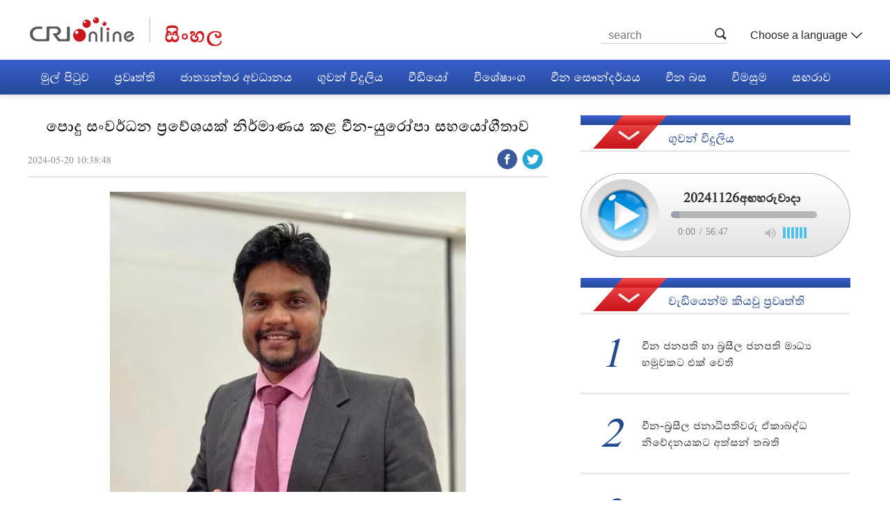

--- FILE ---
content_type: text/html
request_url: https://sinhalese.cri.cn/2024/05/20/ARTIkivUbkV3WvQoymgt21Pn240520.shtml
body_size: 10516
content:
 <!DOCTYPE html>
<html>
<head>
<meta charset="UTF-8">
<meta name="viewport" content="width=device-width,initial-scale=1.0, minimum-scale=1.0,maximum-scale=1.0,user-scalable=no">
<meta name="filetype" content="1">
<meta name="publishedtype" content="1">
<meta name="pagetype" content="1">
<meta name="format-detection" content="telephone=no">
<meta name="renderer" content="webkit|ie-comp|ie-stand">
<meta http-equiv="X-UA-Compatible" content="IE=edge,chrome=1">
<meta http-equiv="Pragma" content="no-cache">
<meta http-equiv="Cache-Control" content="no-cache">
<meta name="author" content="蒋宗颖">
<meta name="source" content="">
<title>
පොදු සංවර්ධන ප්‍රවේශයක් නිර්මාණය කළ චීන-යුරෝපා සහයෝගීතාව
</title>
<meta name="catalogs" content="PAGE3G1RfXvB0q9CXrKBTJM9220114">
<meta name="contentid" content="ARTIkivUbkV3WvQoymgt21Pn240520">
<meta name=keywords content="">
<meta name="spm-id" content="C58705617792">
<meta name=description content="">
<link type="text/css" rel="stylesheet" href="//rcrires.cri.cn/photoAlbum/cri/templet/common/DEPA1643362959557814/public.css">
<link type="text/css" rel="stylesheet" href="//rcrires.cri.cn/photoAlbum/cri/templet/common/DEPA1644287113699532/bottom.css">
<script type="text/javascript" src="//rcrires.cri.cn/library/script/jquery-1.7.2.min.js"></script>
<script src="//rcrires.cri.cn/photoAlbum/cri/templet/common/DEPA1644287113699532/jquery.qrcode.min.js" type="text/javascript" charset="utf-8"></script>
<script language="JavaScript">
                    var url_domainname = location.href;
                    var num_1 = url_domainname.split("//")[1];
                    var domainame_ = num_1.split("/")[0];
                    var type_ = num_1.split(".")[0];
                    var commentTitle = "පොදු සංවර්ධන ප්‍රවේශයක් නිර්මාණය කළ චීන-යුරෝපා සහයෝගීතාව"; //评论标题
                    /* 评论对象ID 20位以内的字符串 每个被评论对象不同20120420------ */
                    var itemid1 = "ARTIkivUbkV3WvQoymgt21Pn240520"; //正文页id，赋值给留言评论模块的参数之一
                    var commentUrl = "https://sinhalese.cri.cn/2024/05/20/ARTIkivUbkV3WvQoymgt21Pn240520.shtml";
                    var column_id = "TOPC1642060687889559";
                    var sub_column_id = "PAGE3G1RfXvB0q9CXrKBTJM9220114";
                    var domainname = domainame_;
                    var sobey_video_flag = '';
                    var type = type_;
                    var pindao_1 = "CHAL1642058705617792";
                    var dateNum = (new Date()).toLocaleDateString() + " " + (new Date()).toLocaleTimeString();
                    var times_str = dateNum.replace(/年/g, '-').replace(/月/g, '-').replace(/日/g, '-').replace(/:/g, '-');
                    var new_str = times_str.replace(/ /g, '-');
                    var arr = new_str.split("-");
                    var datum = new Date(Date.UTC(arr[0], arr[1] - 1, arr[2] - 2, arr[3] - 8, arr[4], arr[5]));
                    var timeint = datum.getTime() / 1000;
                    var html;
                    var sorts_dianji = sub_column_id + ',' + column_id + ',' + itemid1.substring(0, 4); /*点击量sorts值*/
                    var searchkeywords = "";
                    var commentbreif = "";
                    var commentimg3 = "";
                    var commentimg2 = "";
                    var commentimg1 = "https://p3crires.cri.cn/photoworkspace/cri/2024/05/20/2024052010382986911.jpg";
                    var commentimg0 = "";
                    var commentimg = commentimg3;
                    if (commentimg3 == "") {
                        commentimg = commentimg2;
                    }
                    if (commentimg2 == "") {
                        commentimg = commentimg1;
                    }
                    if (commentimg1 == "") {
                        commentimg = commentimg0;
                    }
                    if (commentimg.split("//")[0] == '' || commentimg.split("//")[0] == 'http:') {
                        commentimg = "https://" + commentimg.split("//")[1];
                    }
                    var hdprop = "";
                </script>
<script>
                if(window.innerWidth<=1024){
                    autoRem();
                }
                function autoRem(){
                    var view_width = document.getElementsByTagName('html')[0].getBoundingClientRect().width;
                    var _html = document.getElementsByTagName('html')[0];
                    view_width>1242?_html.style.fontSize = 1242 / 16 + 'px':_html.style.fontSize = view_width / 16 + 'px';
                }
                autoRem();
                window.onresize = function(){
                    autoRem();
                }
          </script>
</head>
<body data-spm="P3G1RfXvB0q9">
<script>
    with(document)with(body)with(insertBefore(createElement("script"),firstChild))setAttribute("exparams","v_id=&aplus&",id="tb-beacon-aplus",src=(location>"https"?"//js":"//js")+".data.cctv.com/__aplus_plugin_cctv.js,aplus_plugin_aplus_u.js")
    </script>
<div class="page_wrap">
<div class="ELMTFyaoBKzHDLjkQLWPxBAN220129" data-spm="EFyaoBKzHDLj">
<div class="header">
<div class="column_wrapper">
<div class="logo">
<a href="http://www.cri.cn/" class="crl_logo"></a>
<a href="/" class="my_logo">नेपाली</a>
</div>
<div class="header-menu">
<div class="nav-search nav-btn">
<h2 class="tran_1 nav-btn-h2"></h2>
<div class="nav-btn-eff">
<div class="nav-search-box nav-btn-box">
<form action="//www.google.com/search" method="get" target="_blank">
<label>
<input type="text" placeholder="search" name="q" />
<input type="hidden" name="ie" value="UTF-8" />
<input type="hidden" name="sitesearch" value="sinhalese.cri.cn" />
<input class="search" name="vs" value="sinhalese.cri.cn" type="hidden" />
</label>
</form>
</div>
</div>
</div>
<div class="languageSelect">
<label> Choose a language
<select onchange="if(this.value!='')window.location=this.value" class="language">
<option />Choose a language
<option value="http://www.cri.cn/index.html?lang=zh-CN" />Chinese Simplified
<option value="http://big5.cri.cn/" />Chinese Traditional
<option value="http://albanian.cri.cn" />Albanian
<option value="http://arabic.cri.cn" />Arabic
<option value="http://belarusian.cri.cn/" />Belarusian
<option value="http://bengali.cri.cn" />Bengali
<option value="http://bulgarian.cri.cn" />Bulgarian
<option value="http://cambodian.cri.cn" />Cambodian
<option value="http://croatian.cri.cn" />Croatian
<option value="http://czech.cri.cn" />Czech
<option value="http://english.cri.cn" />English
<option value="http://esperanto.cri.cn" />Esperanto
<option value="http://filipino.cri.cn" />Filipino
<option value="http://french.cri.cn" />French
<option value="http://german.cri.cn" />German
<option value="http://greek.cri.cn/" />Greek
<option value="http://hausa.cri.cn" />Hausa
<option value="http://hebrew.cri.cn/" />Hebrew
<option value="http://hindi.cri.cn" />Hindi
<option value="http://hungarian.cri.cn" />Hungarian
<option value="http://indonesian.cri.cn" />Indonesian
<option value="http://italian.cri.cn" />Italian
<option value="http://japanese.cri.cn" />Japanese
<option value="http://korean.cri.cn" />Korean
<option value="http://laos.cri.cn" />Laos
<option value="http://malay.cri.cn" />Malay
<option value="http://mongol.cri.cn" />Mongol
<option value="http://myanmar.cri.cn" />Myanmar
<option value="http://nepal.cri.cn" />Nepal
<option value="http://persian.cri.cn" />Persian
<option value="http://polish.cri.cn" />Polish
<option value="http://portuguese.cri.cn" />Portuguese
<option value="http://pushtu.cri.cn" />Pushtu
<option value="http://romanian.cri.cn" />Romanian
<option value="http://russian.cri.cn" />Russian
<option value="http://serbian.cri.cn" />Serbian
<option value="http://sinhalese.cri.cn" />Sinhalese
<option value="http://espanol.cri.cn" />Spanish
<option value="http://swahili.cri.cn" />Swahili
<option value="http://tamil.cri.cn" />Tamil
<option value="http://thai.cri.cn" />Thai
<option value="http://turkish.cri.cn/" />Turkish
<option value="http://ukrainian.cri.cn" />Ukrainian
<option value="http://urdu.cri.cn" />Urdu
<option value="http://vietnamese.cri.cn" />Vietnamese
</select>
</label>
</div>
<div class="clear"></div>
</div>
<div class="clear"></div>
</div>
</div>
<script>
        $(".nav-search").delegate(".nav-btn-h2","click",function(){
            var val = $(this).siblings().find("input[type=text]").val()
            $(this).siblings().find("form").submit()
        });
    </script>
<div class="nav">
<div class="column_wrapper">
<div class="nav-list">
<div class="nav_a_hover tran_1"></div>
<ul>
<li style="width:0;"><a class="nav_a"></a></li>
<li><a etitle="1" href="//sinhalese.cri.cn/index.shtml" target="_blank">මුල් පිටුව</a></li>
<li><a etitle="2" href="//sinhalese.cri.cn/news/index.shtml" target="_blank">ප්‍රවෘත්ති</a></li>
<li><a etitle="3" href="//sinhalese.cri.cn/International_Review/index.shtml" target="_blank">ජාත්‍යන්තර අවධානය</a></li>
<li><a etitle="4" href="//sinhalese.cri.cn/radio/index.shtml" target="_blank">ගුවන් විදුලිය</a></li>
<li><a etitle="5" href="//sinhalese.cri.cn/video/index.shtml" target="_blank">වීඩියෝ</a></li>
<li><a etitle="6" href="//sinhalese.cri.cn/special/index.shtml" target="_blank">විශේෂාංග</a></li>
<li><a etitle="7" href="//sinhalese.cri.cn/scenery/index.shtml" target="_blank">චීන සෞන්දර්යය</a></li>
<li><a etitle="8" href="//sinhalese.cri.cn/learnchinese/index.shtml" target="_blank">චීන බස</a></li>
<li><a etitle="9" href="//sinhalese.cri.cn/chinainmyeyes/list/index.shtml" target="_blank">විමසුම</a></li>
<li><a etitle="10" href="//sinhalese.cri.cn/magazine/index.shtml" target="_blank">සඟරාව</a></li>
<div class="clear"></div>
</ul>
</div>
</div>
</div>
</div>
<div class="index-wrap">
<div class="vspace" style="height: 30px;"></div>
<div class="column_wrapper">
<div class="col_w747">
<div class="sinhalese_ind12">
<div class="content">
<div class="list-title" id="atitle">පොදු සංවර්ධන ප්‍රවේශයක් නිර්මාණය කළ චීන-යුරෝපා සහයෝගීතාව</div>
<div class="list-brief">
<span id="apublishtime" class="apublishtime span-first">2024-05-20 10:38:48</span>
<div class="details-shaer">
<span class="details-shaer-name">Share with:</span>
<div class="bdsharebuttonbox bdshare-button-style0-24"><a href="#" class="bds_fbook" data-fx="fb-btn" data-cmd="fbook" title="Facebook"></a><a href="#" class="bds_twi" data-fx="tw-btn" data-cmd="twi" title="Twitter"></a></div>
<div class="clear"></div>
</div>
</div>
<div id="abody" class="abody" pageData=''>
<p><p style="text-align: center;" class="photo_img_20190808"><img src="https://p5crires.cri.cn/photoworkspace/cri/contentimg/2024/05/20/2024052010382070233.png" alt=""/></p><p>වර්තමාන ගෝලීය ආර්ථික, දේශපාලන සහ සමාජීය පරිසරය වඩාත් තීරණාත්මක වී ඇත. විවිධ කලාපවල මතුව ඇති යුධමය තත්ත්වයන් ද ඒ සඳහා ප්‍රබල හේතුවක් වී තිබේ. මෙවැනි සන්දර්භයක ලොව සියලුම රටවල් අන්‍යෝන්‍ය සහයෝගයෙන් සාමුහිකව කටයුතු කිරීම ඉතා වැදගත් ය. විශේෂයෙන්ම ආසියානු කලාපය නියෝජනය රටවලට මෙහි දී සුවිශේෂ කාර්යභාරයක් පවතී. එහිදී චීනය සමස්ත ආසියාව වෙනුවෙන් ලොව සියලුම කලාප සමඟ වඩා උසස් සහයෝගීතාවක් වර්ධනය කර ගනිමින් සිටින බව ශ්‍රී ලංකා රජරට විශ්වවිද්‍යාලයේ මානව ශාස්ත්‍ර අධ්‍යයනාංශයේ ජ්‍යෙෂ්ඨ&nbsp;කථිකාචාර්ය ආචාර්ය&nbsp;නෙලංග ජයසිංහ මහතා පවසයි.</p><p>පසුගිය දා චීන ජනාධිපති ෂී ජින් පිං මහතා යුරෝපයේ රටවල් කිහිපයක සිදු කළ සංචාරය ගෝලීය අවධානයට ලක් විය. වර්තමාන ගෝලීය වටපිටාව තුළ චීනය සහ ප්‍රංශය වැනි ප්‍රබල රටවල් සංවාද සහ සහයෝගීතා තුළින් පොදු අරමුණක කටයුතු කිරීම ඉතා වැදගත් වනු ඇත. ඉතාමත් වේගයෙන් ආර්ථිකය සහ වෙළඳාම තාක්ෂණික පරිවර්තනයකට යොමු වෙමින් තිබෙන අතර එහි දී පවතින අවස්ථාවන් හඳුනාගෙන අවදානම් අවම කර ගැනීමට රටවල් අතර ඒකාබද්ධ වැඩපිළිවෙළක් අවශ්‍යව ඇත. චීන-ප්‍රංශ ජනාධිපතිවරුන් ද මේ සම්බන්ධයෙන් සාකච්ඡා කර තිබුණි. නැනෝ තාක්ෂණය සහ වේගයෙන් දියුණු වන කෘත්‍රිම බුද්ධිය වැනි අංශ ආර්ථිකයට උචිත ලෙස කළමණාකරණය කර ගැනීම පිළිබඳ එහිදී දෙපාර්ශ්වය අවධානය යොමු කළ බව හෙතෙම සඳහන් කරයි. එලෙස රටවල් නැඟී එන තාක්ෂණික සාධක කෙරෙහි වි‍ශ්ලේෂණාත්මකව අවධානය යොමු කිරීම වඩා සාධනීය පියවරකි.</p><p>යම් රටක ඇති වන අර්බුදකාරී තත්ත්වයන් වක්‍රාකාරයෙන් හෝ අන් සියලු රටවලට ද බලපෑමක් වනු ඇත. එය වර්තමාන ගෝලීයකරණ ක්‍රියාවලියේ ස්වභාවයයි. එහෙයින් ලෝකයේ සියලු රටවලට පොදු වගකීමක් පවතින අතර, චීනය ඒ වෙනුවෙන් පොදු වැඩපිළිවෙළක් නිර්මාණය කිරීමට උත්සාහ ගන්නා බව මෙම යුරෝපා සංචාරය තුළින් ද පිළිඹිබු වේ. චීන-යුරෝපා ආර්ථික සහයෝගීතාව එහි එක් අවස්ථාවක් බව ද ආචාර්ය නෙලංග ජයසිංහ මහතා කියාසිටී. මේ ආකාරයෙන් ලොව ශක්තිමත් රටවල් පොදු සංවර්ධන ප්‍රවේශයක කටයුතු කිරීම අනාගත ගෝලීය අවදානම් මඟහරවා ගැනීමට ඉතා වැදගත් වන බව ආචාර්ය නෙලංග ජයසිංහ මහතා වැඩිදුරටත් ප්‍රකාශ කරයි.</p></p>
</div>
</div>
</div>
</div>
<div class="col_w388" style="float: right;">
<div class="ELMThl1D9UJAFHtCgYwDUqnX220208" data-spm="Ehl1D9UJAFHt">
<div class="md_sinhalese box-audio-1 box-audio-1-1">
<div class="md_hdc"><b></b></div>
<div class="md_hd">
<span class="mh_title">
ගුවන් විදුලිය
</span>
</div>
<div class="md_bd">
<div id="SUBD1644290260310491">
<script type="text/javascript" src="//rcrires.cri.cn/library/script/jquery-1.7.2.min.js"></script>
<script type="text/javascript" src="//rcrires.cri.cn/player/common/h5/js/createSmartPlayer1.0.0.js"></script>
<link rel="stylesheet" type="text/css" href="//rcrires.cri.cn/player/common/h5/css/video-js7.4.1.css" rel="stylesheet">
<link rel="stylesheet" type="text/css" href="//rcrires.cri.cn/player/common/h5/css/cri.complayer.css" rel="stylesheet">
<div class="ELMTGgnTvAMVskG658W5TDq7220208" data-spm="EGgnTvAMVskG">
<div class="sinhalese_con04_diceng_audio  box-audio-1 box-audio-1-1">
<div class="audio-name">
<a href="//sinhalese.cri.cn/radio/index.shtml" target="_blank">ගුවන් විදුලිය</a>
</div>
<div class="list-audio">
<div class="audio-data-list" data-guid="d153e635537348c8bdc8f147e1336956">
<span>20241126අඟහරුවාදා</span>
</div>
<div class="sin_audio myPlayer " id="audio-player-sinha"></div>
<div class="sin_audio myPlayer " id="audio-player-sinha-mobile"></div>
</div>
</div>
</div>
<script>
    //分pc和移动创建 pc端创建播放器宽高是600 400，移动端宽度是走屏幕的宽度，高度根据4:3计算出来
    //判断是否是移动端
    function isMobile(){
        if (/AppleWebKit.*mobile/i.test(navigator.userAgent) || /Android/i.test(navigator.userAgent) || (/MIDP|SymbianOS|NOKIA|SAMSUNG|LG|NEC|TCL|Alcatel|BIRD|DBTEL|Dopod|PHILIPS|HAIER|LENOVO|MOT-|Nokia|SonyEricsson|SIE-|Amoi|ZTE/.test(navigator.userAgent))) {
            return true;
        } else {
            return false;
        }
    }

    var _player_width_s = 1200;
    var _player_height_s = 121;
    var guid_s;
	guid_s = $(".audio-data-list").data("guid");
    var playOption_s={
        id: "audio-player-sinha",
        width: _player_width_s,
        height: _player_height_s,
        vType: "audio",
        isDirectUrl: false,
        swappedId:guid_s?guid_s:'c3f8656dfd834e40b6987966922539e4',
        isLive: false,
        videoType: '',//视频格式
        buriedCodeTitle: 'CRI-VIDEO点播播放器单独页动画',//埋码必填 设置埋码标题
        channelId:'',//直播频道ID 预留字段
        isCntvdata: true,//是否开启大数据埋码
        rateDisplay:!0,//是否显示倍速
        isAutoPlay:false,
        isVod4k:false,//是否是4k点播播放器，true是4k播放器，false是普通播放器。默认false
        endedFunction: function () {
            //播放完毕，调用外部函数;
           
        },
        
    }
    var audioPlayer_s;
    createPlayer_s();
    function createPlayer_s(){
        if (isMobile()) {
			playOption_s.id = "audio-player-sinha-mobile";
            //如果是移动端 就走移动端的宽度; 因移动端和pc端的宽高比相同，比例按照pc端传入的宽高比计算。
            var width = (window.innerWidth > 0) ? window.innerWidth : screen.width;
            playOption_s.width = width;
            playOption_s.height = 50;
            playOption_s.audioSetting = {
                audio_background: "#ebeae9",
                audio_play_btn_default:"width:32px;height:32px;background:none;content: '\\f101';",
                audio_play_btn_highlight:"width:32px;height:32px;background:none;content: '\\f101';",
                audio_pause_btn_default:"width:32px;height:32px;background:none;content: '\\f103';",
                audio_pause_btn_highlight:"width:32px;height:32px;background:none;content: '\\f103';",
				audio_title_display: false,
                audio_title_color:"#000",
                audio_time_color: "#000",
                audio_download_btn_display:false,
                audio_process_display:true,
                audio_process_border_radius:"10px",
                audio_process_background_color: "rgba(182, 182, 182, 1.0)",
                audio_process_advanced_color: "rgba(182, 182, 182, 0.1)",
                audio_process_highlight_color: "rgb(9, 3, 3)",
                audio_process_position: "bottom",
                audio_volume_display: true,
            
            }
            audioPlayer_s = new CreateSmartPlayer(playOption_s);
            //播放器横竖屏切换 默认横竖屏时执行，按照屏幕全尺寸横竖切换。如果播放器尺寸不沾满横屏，则需要传值。
            //传宽度距离屏幕边缘的距离 em单位。
            if(audioPlayer_s){
                audioPlayer_s.judgeOrientation('0.5em');
            }
            
        } else {
            
            playOption_s.audioSetting = {
                audio_background: "#fff",
                audio_play_btn_default:"width:50px;height:50px;background-image: url(//p2crires.cri.cn/photoAlbum/cri/templet/common/DEPA1643362959557814/audio-icon-2_03.png);background-position: 0 0;background-size: auto;",
                audio_play_btn_highlight:"width:50px;height:50px;background-image: url(//p2crires.cri.cn/photoAlbum/cri/templet/common/DEPA1643362959557814/audio-icon-2_03.png);background-position: 0 0;background-size: auto;",
                audio_pause_btn_default:"width:50px;height:50px;background-image: url(//p2crires.cri.cn/photoAlbum/cri/templet/common/DEPA1643362959557814/audio-icon-3_03.png);background-position: 0 0;background-size: auto;",
                audio_pause_btn_highlight:"width:50px;height:50px;background-image: url(//p2crires.cri.cn/photoAlbum/cri/templet/common/DEPA1643362959557814/audio-icon-3_03.png);background-position: 0 0;background-size: auto;",
				audio_title_display: false,
				audio_title_color:"#000",
                audio_time_color: "#888",
                audio_download_btn_display:false,
                audio_process_display:true,
                audio_process_border_radius:"10px",
                audio_process_background_color: "rgba(182, 182, 182, 1.0)",
                audio_process_advanced_color: "rgba(182, 182, 182, 0.1)",
                audio_process_highlight_color: "rgb(9, 3, 3)",
                audio_process_position: "bottom",
                audio_volume_display: "block",
        
            }
                        
            audioPlayer_s = new CreateSmartPlayer(playOption_s);
        }
    }
</script>
</div>
<div class="clear"></div>
</div>
</div>
</div><div class="ELMTGqU6wuq9Y9ZsERAZeJi6220208" data-spm="EGqU6wuq9Y9Z">
<div class="md_sinhalese ">
<div class="md_hdc"><b></b></div>
<div class="md_hd">
<span class="mh_title">
වැඩියෙන්ම කියවූ ප්‍රවෘත්ති
</span>
</div>
<div class="md_bd">
<div id="SUBD1644290519745604">
<div class="ELMTV6BcbkZLfcyQAk35rLdP220208" data-spm="EV6BcbkZLfcy">
<div class="ty_pic_txt sinhalese_con11">
<ul class="pic_txt_list">
</ul>
</div>
</div>
<script type="text/javascript">
	$(function(){
		var $elem = $('.sinhalese_con11 ul.pic_txt_list');
		if ( $elem.length < 1 ) {
			return false;
		}
		
		var _html = '';
		var url = '//rcrires.cri.cn/common/rank/sinhalese.jsonp';
		$.ajax({
		  type:"get",
		  url:url,
		  dataType:"jsonp",
		  jsonpCallback: 'sinhalese',
		  success:function(data){
				for (var i = 0; i < 5; i++){
					_html+= '<li><a href="'+ data.list[i].url +'" target="_blank">';
					_html+= '<div class="list-num">'+ (i+1) +'</div>';
					_html+= '<div class="list-text"><div class="list-title">';
					_html+= '<span>'+ data.list[i].title +'</span>';
					_html+= '</div></div><div class="clear"></div></a></li>';
				}
				//console.log("212321"+_html)
				$elem.html(_html);
			}
		});
	})
</script>
</div>
<div class="clear"></div>
</div>
</div>
</div>
</div>
<div class="clear"></div>
</div>
<div class="vspace" style="height: 60px;"></div>
</div>
<div class="clear"></div>
<div class="ELMTQ0C82DEbCPMS8rFn19CY220130" data-spm="EQ0C82DEbCPM">
<div class="footer2">
<div class="title">
<img src="//p2crires.cri.cn/photoAlbum/cri/templet/common/DEPA1643362959557814/line01.png" alt="" />
<span>සබැඳුම</span>
<img src="//p2crires.cri.cn/photoAlbum/cri/templet/common/DEPA1643362959557814/line01.png" alt="" />
</div>
<div class="links">
<div class="first-link"><a href="http://lk.china-embassy.org/eng/" target="_blank">lk.china-embassy</a></div>
<div class="tag-link"><a href="http://www.slbc.lk/" target="_blank">slbc.lk</a></div>
<div class="tag-link"><a href="http://www.rupavahini.lk/" target="_blank">rupavahini.lk</a></div>
<div class="tag-link"><a href="http://www.xinhuanet.com/english/china/index.htm" target="_blank">xinhua</a></div>
<div class="last-link"><a href="http://www.chinadaily.com.cn/" target="_blank">china daily</a></div>
</div>
<div class="title mobile_none">
<img src="//p2crires.cri.cn/photoAlbum/cri/templet/common/DEPA1643362959557814/line02.png" alt="" />
<span><a href="//sinhalese.cri.cn/aboutus/index.shtml" target="_blank">අපි ගැන</a></span>
<img src="//p2crires.cri.cn/photoAlbum/cri/templet/common/DEPA1643362959557814/line02.png" alt="" />
</div>
<div class="copyright">
<p>© China Radio International.CRI. All Rights Reserved.</p>
<p>16A Shijingshan Road, Beijing, China. 100040</p>
</div>
</div>
</div>
</div>
<script src="//rcrires.cri.cn/photoAlbum/cri/templet/common/DEPA1644287113699532/index_20228866.js" type="text/javascript" charset="utf-8"></script>
<script src="//rcrires.cri.cn/photoAlbum/cri/templet/common/DEPA1644287113699532/sinhalese_shareToSnsCommon1.1.js" type="text/javascript" charset="utf-8"></script>
</body>
</html>

--- FILE ---
content_type: text/html
request_url: https://rcrires.cri.cn/common/rank/sinhalese.jsonp?callback=sinhalese&_=1763945270743
body_size: 1351
content:
sinhalese({"list":[{"channel_id":"僧伽罗语","title":"චීන ජනපති හා බ්‍රසීල ජනපති මාධ්‍ය හමුවකට එක් වෙති","url":"https://sinhalese.cri.cn/2024/11/21/ARTIPMkYt6gmGmOYEESdg9uc241121.shtml","article_id":"ARTIPMkYt6gmGmOYEESdg9uc241121","dt":1732550400000,"uv":15,"pv":26,"brief":"","image":"https://p1crires.cri.cn/photoworkspace/cri/2024/11/21/2024112108292471653.jpg"},{"channel_id":"僧伽罗语","title":"චීන-බ්‍රසීල ජනාධිපතිවරු ඒකාබද්ධ නිවේදනයකට අත්සන් තබති","url":"https://sinhalese.cri.cn/2024/11/21/ARTIMBvMB5nFACiQVaeB3RCi241121.shtml","article_id":"ARTIMBvMB5nFACiQVaeB3RCi241121","dt":1732550400000,"uv":15,"pv":27,"brief":"","image":"https://p3crires.cri.cn/photoworkspace/cri/2024/11/21/2024112108490466992.jpg"},{"channel_id":"僧伽罗语","title":"චීන ජනපති බ්‍රසීලයේ නිල සංචාරය අරඹයි","url":"https://sinhalese.cri.cn/2024/11/20/ARTIiKrdgUnHr8uO7GqW3sLz241120.shtml","article_id":"ARTIiKrdgUnHr8uO7GqW3sLz241120","dt":1732550400000,"uv":12,"pv":15,"brief":"","image":"https://p1crires.cri.cn/photoworkspace/cri/2024/11/20/2024112006215211888.png"},{"channel_id":"僧伽罗语","title":"19වැනි ජී-20 නායක සමුළුවේ සමාප්ති උත්සවයට චීන ජනපති එක්වෙයි","url":"https://sinhalese.cri.cn/2024/11/20/ARTIgNl4vImZEHfqhpNoyk0H241120.shtml","article_id":"ARTIgNl4vImZEHfqhpNoyk0H241120","dt":1732550400000,"uv":12,"pv":13,"brief":"","image":"https://p5crires.cri.cn/photoworkspace/cri/2024/11/20/2024112000104281991.jpg"},{"channel_id":"僧伽罗语","title":"“ෂී ජින් පිං මහතා ප්‍රිය කරන සම්භාව්‍ය උධෘත” නමැති වැඩසටහනේ තුන්වැනි මාලාව බ්‍රසීලයේ ප්‍රධාන මාධ්‍යයන්හි විකාශය වෙයි","url":"https://sinhalese.cri.cn/2024/11/21/ARTIYtxK5pjYVTSBtuXY0GAH241121.shtml","article_id":"ARTIYtxK5pjYVTSBtuXY0GAH241121","dt":1732550400000,"uv":11,"pv":15,"brief":"","image":"https://p4crires.cri.cn/photoworkspace/cri/2024/11/21/2024112107365885934.jpg"},{"channel_id":"僧伽罗语","title":"2024 ලෝක අන්තර්ජාල සම්මේලනයේ Wuzhen සමුළුව ඇරඹේ","url":"https://sinhalese.cri.cn/2024/11/20/ARTI4rb6mlnmrexmJOGhIeYF241120.shtml","article_id":"ARTI4rb6mlnmrexmJOGhIeYF241120","dt":1732550400000,"uv":11,"pv":13,"brief":"","image":"https://p4crires.cri.cn/photoworkspace/cri/2024/11/20/2024112017114012278.png"},{"channel_id":"僧伽罗语","title":"එපෙක් නායක සමුළුවේදී චීන ජනාධිපතිවරයා ඉදිරිපත් කළ සාමුහික සංවර්ධන මෙහෙයුම කලාපීය සංවර්ධනය‍‍ට නව අපේක්ෂාවක්","url":"https://sinhalese.cri.cn/2024/11/18/ARTIYtPJRg8yV7jwdMetbSPK241118.shtml","article_id":"ARTIYtPJRg8yV7jwdMetbSPK241118","dt":1732550400000,"uv":11,"pv":11,"brief":"","image":"https://p3crires.cri.cn/photoworkspace/cri/2024/11/18/2024111816060456434.jpg"},{"channel_id":"僧伽罗语","title":"චීන-බ්‍රසීල සබඳතාවන්හි ස්වර්ණමය ඇරඹුමක් සටහන් කළ චීන ජනපතිගේ බ්‍රසීල සංචාරය","url":"https://sinhalese.cri.cn/2024/11/21/ARTIydJtW2VyEboxLgYbEr5Y241121.shtml","article_id":"ARTIydJtW2VyEboxLgYbEr5Y241121","dt":1732550400000,"uv":11,"pv":12,"brief":"","image":"https://p2crires.cri.cn/photoworkspace/cri/2024/11/21/2024112122563528605.jpg"},{"channel_id":"僧伽罗语","title":"චීන-බ්‍රසීල සංවර්ධන වැඩපිළිවෙළ එකිනෙකාට සම්බන්ධ කිරීම ඓතිහාසික අවස්ථාවක් බව චීන ජනපති පවසයි","url":"https://sinhalese.cri.cn/2024/11/20/ARTIOGuwcv0U1K4lKWrInwIv241120.shtml","article_id":"ARTIOGuwcv0U1K4lKWrInwIv241120","dt":1732550400000,"uv":11,"pv":26,"brief":"","image":"https://p1crires.cri.cn/photoworkspace/cri/2024/11/21/2024112108322738541.jpg"},{"channel_id":"僧伽罗语","title":"චීනය හා බ්‍රසීලය අතර ද්විපාර්ශ්වික ගිවිසුම් අත්සන් කෙරේ","url":"https://sinhalese.cri.cn/2024/11/20/ARTIYEriHzNliz4ed0KXFSum241120.shtml","article_id":"ARTIYEriHzNliz4ed0KXFSum241120","dt":1732550400000,"uv":10,"pv":13,"brief":"","image":"https://p5crires.cri.cn/photoworkspace/cri/2024/11/20/2024112023423299461.jpg"}]})

--- FILE ---
content_type: text/css
request_url: https://rcrires.cri.cn/photoAlbum/cri/templet/common/DEPA1643362959557814/public.css
body_size: 3859
content:
@font-face {
  font-family: 'IskoolaPota';
  src: url(//sinhalese.cri.cn/css/font/IskoolaPota.eot); /* IE9 Compat Modes */
  src: url(//sinhalese.cri.cn/css/font/IskoolaPota.eot?#iefix) format('embedded-opentype'), /* IE6-IE8 */
    url(//sinhalese.cri.cn/css/font/IskoolaPota.woff) format('woff'), /* Modern Browsers */
    url(//sinhalese.cri.cn/css/font/IskoolaPota.ttf) format('truetype'), /* Safari, Android, iOS */
    url(//sinhalese.cri.cn/css/font/IskoolaPota.svg) format('svg'); /* Legacy iOS  */
	font-weight: normal;
  font-style: normal;
}
@font-face {
  font-family: 'trebuchet-ms';
  src: url(//sinhalese.cri.cn/css/font/trebuchet-ms.eot); /* IE9 Compat Modes */
  src: url(//sinhalese.cri.cn/css/font/trebuchet-ms.eot?#iefix) format('embedded-opentype'), /* IE6-IE8 */
    url(//sinhalese.cri.cn/css/font/trebuchet-ms.woff) format('woff'), /* Modern Browsers */
    url(//sinhalese.cri.cn/css/font/trebuchet-ms.ttf) format('truetype'), /* Safari, Android, iOS */
    url(//sinhalese.cri.cn/css/font/trebuchet-ms.svg) format('svg'); /* Legacy iOS */  
	font-weight: normal;
  font-style: normal;
}

*{-webkit-text-size-adjust: none;text-size-adjust: none;}  
html, body, ul, li, ol, dl, dd, dt, p, h1, h2, h3, h4, h5, h6, form, fieldset, legend, img,div { margin:0; padding:0; }
html {-ms-text-size-adjust:100%;-webkit-text-size-adjust:100%;}
/* body {color:#000;font-family: Kalimati, Mangal, Arial, sans-serif;} */
body {font:14px/1.8em 'IskoolaPota', arial,sans-serif;  color:#000;}
table { border-collapse:collapse; }
ul,ol{ list-style:none; }
fieldset, img { border:0 none; }
address, caption, cite, code, dfn, th, var,em,strong,i { font-style:normal;}
input {padding:0;margin:0;border:0 none;}
textarea {resize:none;overflow:auto; }
select, input { vertical-align:middle; }
select, input, textarea { font-size:12px; margin:0; }
input::-moz-focus-inner { border:none; padding:0; }
button, input, optgroup, select, textarea {color:inherit;font:inherit;}
input[type="text"], input[type="password"], textarea { outline-style:none; -webkit-appearance:none;/*clearmoren*/ }
a { color:#333; text-decoration:none; outline:none; }
a:hover{ text-decoration:underline;}
a, a:link, a:visited, a:hover, a:active {
    text-decoration: none;
}
.aImg, .aImg img {
    display: block;
    position: relative;
    width: 100%;
    height: 100%;
}
.image img {
    transition: all 1s ease 0s;
    -ms-transition: all 1s ease 0s;
    -moz-transition: all 1s ease 0s;
    -webkit-transition: all 1s ease 0s;
    -o-transition: all 1s ease 0s;
}
.image img:hover {
    transform: rotate(0deg) scale(1.05,1.05);
    -ms-transform: rotate(0deg) scale(1.05,1.05);
    -moz-transform: rotate(0deg) scale(1.05,1.05);
    -webkit-transform: rotate(0deg) scale(1.05,1.05);
    -o-transform: rotate(0deg) scale(1.05,1.05);
}
.clearfix:after{display:block;clear:both;content:"";visibility:hidden;height:0}
.clearfix{zoom:1}
.clear{clear: both;}



.column_wrapper{width:1200px;margin:0 auto;}
.col_w747{width:747px;float:left;}
.col_w736{width:736px;float:left;}
.col_w620{width:620px;float:left;}
.col_w580{width:580px;float:left;}
.col_w560{width:560px;float:right;}
.col_w460{width:460px;float:right;}
.col_w388{width:388px;float:left;margin-right: 17px;}
.col_w388.last{margin-right: 0;}

.header{height: 86px;background-color: #fff;font-family: "Arial";}
.header .logo {width: 280px; margin-top: 25px; display: block; height: 42px; background: url(//p2crires.cri.cn/photoAlbum/cri/templet/common/DEPA1643362959557814/logo_03.png) no-repeat; text-indent: -9999em; float: left; }
.header .logo a{display:block; height: 100%;float:left;	}
.header .logo a.crl_logo{ width: 154px; }
.header .logo a.my_logo{ width:95px; margin-left: 30px;}
.header .header-menu { padding-top: 40px; float: right; }
.header .header-menu .languageSelect {float:left; color: #252525; font-size: 16px; background: #fff none repeat scroll 0 0; cursor: pointer; height: 22px; line-height: 22px; position: relative; text-align: left; width: 165px; margin-left: 30px; }
.header .header-menu .languageSelect label { display: block; width: 165px;background: url(//p2crires.cri.cn/photoAlbum/cri/templet/common/DEPA1643362959557814/icon-1_06.png) no-repeat center right;}
.header .header-menu .languageSelect select { position: absolute; top: 0; left: 0; height: 22px; line-height: 22px; display: block; border: none; width: 165px; opacity: 0; filter: alpha(opacity=0); }
.header .header-menu .nav-btn {float:left; position: relative; width: 180px; height: 22px; border-bottom: 1px solid #cccccc; }
.header .header-menu .nav-btn h2{ width: 17px; height: 18px; background: url(//p2crires.cri.cn/photoAlbum/cri/templet/common/DEPA1643362959557814/icon-3_03.png) no-repeat; float: right; opacity: 1; filter: alpha(opacity=100); cursor: pointer; }
.header .header-menu .nav-btn .nav-btn-eff { width: 160px; height: 20px; line-height: 20px; overflow: hidden; }
.header .header-menu .nav-btn .nav-btn-eff .nav-search-box { width: 160px; }
.header .header-menu .nav-btn label { background: #fff; display: block; padding: 0 10px; }
.header .header-menu .nav-btn input { background: none; border: none; font-size: 16px; color: #999999; }

.tran_1 {
    transition: all 0.3s ease 0s;
    -ms-transition: all 0.3s ease 0s;   
    -moz-transition: all 0.3s ease 0s;
    -webkit-transition: all 0.3s ease 0s;
    -o-transition: all 0.3s ease 0s;
}
#nav{position:relative;z-index: 20;}
.nav{font-size: 20px;color: #ffffff;height: 50px;line-height:50px;background: url(//p2crires.cri.cn/photoAlbum/cri/templet/common/DEPA1643362959557814/bg-1_07.jpg) repeat-x;box-shadow:0 3px 6px 0 rgba(218, 218, 218, 0.8);}
.nav-list,.nav-list ul{position: relative;}
.nav-list li{float:left;padding:0 18px;}
.nav-list li a{display:block;color:#fff;text-decoration:none;
    transition: all 0.3s ease 0s;
    -ms-transition: all 0.3s ease 0s;   
    -moz-transition: all 0.3s ease 0s;
    -webkit-transition: all 0.3s ease 0s;
    -o-transition: all 0.3s ease 0s;}
.nav-list li.nav_a{background-color:#c71a25;color:#fff;}
.nav_a_hover{position: absolute;top:0;background-color:transparent;border-bottom:3px solid #c71a25;color:#fff;height:47px;}


.md_sinhalese.ftc_absolute{position: relative;}
.md_sinhalese .md_hd{height: 50px;font-size: 20px;color: #fff;border-bottom: 3px solid #ebebeb;position: relative;background: url(//p2crires.cri.cn/photoAlbum/cri/templet/common/DEPA1643362959557814/bg-2_04.jpg) repeat-x top left;}
.md_sinhalese.bg_02 .md_hd:before{margin-left: 46px;width: 221px;background: url(//p2crires.cri.cn/photoAlbum/cri/templet/common/DEPA1643362959557814/icon-3-2_03_03.png) no-repeat;}
.md_sinhalese.sin_tit_bg .md_hd{background-color: #ebebeb;}
.md_sinhalese .md_hd:before{content:'';display:inline-block;float: left;width: 126px;height: 48px;background: url(//p2crires.cri.cn/photoAlbum/cri/templet/common/DEPA1643362959557814/icon-3_03_t.png) repeat;}
.md_sinhalese .md_hd .mh_title{float:left;color: #23498f;padding-top: 20px;}
.md_sinhalese.bg_02 .md_hd .mh_title{color: #23498f;display: inline-block;position: relative;top:-8px;left:-220px;z-index: 2;font-size:20px;color: #fff;width: 221px;text-align: center;}
.md_sinhalese.pTB20 .md_bd{padding: 20px 0;}
.md_sinhalese.pT20 .md_bd{padding-top: 20px;}
.md_sinhalese.pc_pT20 .md_bd{padding-top: 20px;}
.md_sinhalese .md_ftc{float: right;font-size: 16px;}
.md_sinhalese .md_ftc a:hover{color: #23498F;}

.md_sinhalese.mobile_hd_block .md_hd{display: none;}
.md_sinhalese.mobile_ftc_block .md_ftc{display: none;}

.md_sinhalese.sub_scenery .md_hd{background:none;border-bottom:none;height: 150px;line-height: 150px;font-size: 48px;text-align: center;color: #294f9f;}
.md_sinhalese.sub_scenery .md_hd:before{display: none;}
.md_sinhalese.sub_scenery .md_hd .mh_title{padding: 0;float: none;}


.m_loadMore{display: none;}

.page-nav {float: left;font-size: 0;line-height: 0;text-align: center;width: 100%;padding: 75px 0 120px;}
.page-nav ul li {display: inline-block;*display: inline;font-size: 12px;line-height: 14px;margin: 0 6px 0px;border-radius:2px;}
.page-nav a {border: 1px solid #3157b1;display: inline-block;padding: 3px 7px;text-decoration: none;color: #3157b1;border-radius: 3px;}
.page-nav a:hover {background: #3157b1 none repeat scroll 0 0;border-color: #3157b1;color: #fff;text-decoration: none;}
.page-nav .current a {background: #3157b1 none repeat scroll 0 0;border-color: #000;color: #fff;font-weight: bold;}
.page-nav .total b {color: #900;letter-spacing: 1px;margin: 0 3px;}
.page-nav .total_Page,.page-nav .jump_Page {display: none;}


.footer {height: 639px;background: url(//p2crires.cri.cn/photoAlbum/cri/templet/common/DEPA1643362959557814/bg-3.jpg) no-repeat top center #2747b1;background-size: cover;}
.footer .title-2 {text-align: center;}
.footer .title-2 a {display: inline-block;font-size: 36px;color: #fff;position: relative;height: 50px;line-height: 50px;}
.footer .title-2 .title-icon-1,.footer .title-2 .title-icon-2 {background: #496cde;width: 137px;height: 2px;position: absolute;top:50%;margin-top: -1px;}
.footer .title-2 .title-icon-1 {left:-167px;}
.footer .title-2 .title-icon-2 {right:-167px;}
.footer-l {width: 600px;float: left;}
.footer-l ul {padding-top: 30px;}
.footer-l li {width: 283px;margin: 0 auto;height: 39px;line-height: 39px;background: url(//p2crires.cri.cn/photoAlbum/cri/templet/common/DEPA1643362959557814/bg-3_24.png) no-repeat;text-align: center;font-size: 16px;margin-bottom: 30px;}
.footer-l li a {color: #fff;}
.footer-r {width: 600px;float: right;}
.footer-r ul {padding-top: 15px;}
.footer-r li {background: url(//p2crires.cri.cn/photoAlbum/cri/templet/common/DEPA1643362959557814/bg-4_24.png) no-repeat top center;height: 355px;}
.footer-copy {padding-top: 30px;}
.footer-copy p {line-height: 22px;color: #fff;text-align: center;font-size: 16px;}

.footer2{height: 290px;padding:50px 0;background:url("//p2crires.cri.cn/photoAlbum/cri/templet/common/DEPA1643362959557814/bg.png") no-repeat top center #2747b1;background-size: cover;}
.footer2 .title{font-size:36px;color:#fff;justify-content: center;align-items: center;text-align: center;}
.footer2 .title span{margin:0 28px;}
.footer2 .title img{display: inline-block;width: 137px;height: 2px; }
.footer2 .links{justify-content: center;align-items: center;margin: 30px 0;text-align: center;}
.footer2 .links div{display: inline-block;color:#fff;font-size: 18px;height: 38px;line-height:38px;text-align: center;}
.footer2 .links .first-link{ display: inline-block;width: 238px;background: url("//p2crires.cri.cn/photoAlbum/cri/templet/common/DEPA1643362959557814/shape01.png");}
.footer2 .tag-link{display: inline-block;width: 200px;background: url("//p2crires.cri.cn/photoAlbum/cri/templet/common/DEPA1643362959557814/shape02.png");}
.footer2 .links .last-link{width: 238px;background: url("//p2crires.cri.cn/photoAlbum/cri/templet/common/DEPA1643362959557814/shape03.png");}
.footer2 .copyright{width: 450px;height: 50px;line-height: 28px;color:#fff;font-size: 16px;margin: 0 auto;margin-top: 40px;}
.footer2 .copyright p{margin: 0;padding: 0;text-align: center;}
.footer2 .links a {color: #fff;}
.footer2 .title a {color: #fff;}

.float-menu {position: fixed;top:155px;left:50%;margin-left: 610px;z-index: 30;}
.float-menu li {width: 39px;height: 39px;margin-bottom: 7px;}
.float-menu li a {position: relative;display: block;width: 100%;height: 100%;cursor: pointer;}
.float-menu .shaer-facebook {background: url(//p2crires.cri.cn/photoAlbum/cri/templet/common/DEPA1643362959557814/logo-facebook.png) no-repeat;}
.float-menu .btn-backtop {background: url(//p2crires.cri.cn/photoAlbum/cri/templet/common/DEPA1643362959557814/back-top_03.png) no-repeat;display: none;}


@media screen and (max-width:1024px) {
	body{font-family: "微软雅黑","Microsoft YaHei","Microsoft YaHei UI",Arial,SimSun,sans-serif;line-height: 1;}
	.column_wrapper{width:100%;margin:0 auto;}
	.col_w747{width:100%;float:left;}
	.col_w736{width:100%;float:left;}
	.col_w620{width:100%;float:left;}
	.col_w580{width:100%;float:left;}
	.col_w560{width:100%;float:left;}
	.col_w460{width:100%;float:left;}
	.col_w388{width:100%;float:left;margin-right: 0;}
	.vspace{display: none;}
	.mobile_none{display: none;}
	
	
	.header{width: 100%;height: 2.176rem;}
	.header .logo{width: 7.57rem;height: 1.13rem;margin-top: .6rem;background-size: 100% 100%;}
	.header .logo a{display:block;height: 1.13rem;}
	.header .logo a.crl_logo{width: 4.8rem;}
	.header .logo a.my_logo{width: 2rem;}
	.header .header-menu{display: none;}

	.nav{width: 16rem;font-size: .6rem;color: #fff;height: 1.34rem;line-height: 1.34rem;background-size: auto 100%;}
	.nav-list{overflow-x: auto;overflow-y: hidden;}
	
	
	.col_w620 .md_sinhalese.sin_tit_bg .md_hd{background-color: #fff;}
	.md_sinhalese .md_hd{height: 1.44rem;font-size: .7rem;}
	.md_sinhalese .md_hd:before{width: 4.02rem;height: 1.42rem;background-size: 100% 100%;}
	.md_sinhalese.sub_scenery .md_hd{height: 2rem;line-height: 2rem;font-size: .8rem;text-align: center;color: #294f9f;}
	.md_sinhalese.mobile_hd_block .md_hd{display: block;}
	.md_sinhalese .md_hd .mh_title{padding-top: .7rem;}
	.md_sinhalese.bg_02 .md_hd .mh_title{position: relative;left:0;top:0;width:4rem;padding-top:.4rem;margin-left:1.4rem;font-size: .6rem;}
	.md_sinhalese.bg_02 .md_hd:before{position:absolute;left:1rem;top:0;width: 5rem;height: 1.42rem;margin-left: 0;background-size: 100% 100%;}
    .md_sinhalese.pTB20 .md_bd{padding: 0;}
    .md_sinhalese.pT20 .md_bd{padding-top: .5rem;}
	.md_sinhalese.pc_pT20 .md_bd{padding-top: 0;}
    .md_sinhalese .md_ftc{font-size: .5rem;text-align: right;line-height: 1rem;height: 1.6rem;}
	.md_sinhalese .md_ftc a{margin-right: .3rem;}
	.md_sinhalese.mobile_ftc_block .md_ftc{display: block;}
	/* .md_sinhalese.sub_scenery .md_hd:before{display: none;} */
	/* .md_sinhalese.sub_scenery .md_hd .mh_title{padding: 0;float: none;} */
	
	
	.page-nav{display: none;}
	.m_loadMore {display:block;text-align: center;margin-top: .5rem;}
	.m_loadMore a {font-size: .6rem;}
	
	
	.footer,.footer2{width: 16rem;height: auto;padding: 0;margin-top:30px;}
	.footer-l{width: 100%;padding-top: .5rem;background: url(//p2crires.cri.cn/photoAlbum/cri/templet/common/DEPA1643362959557814/bg-3.jpg) no-repeat -6rem 0 #2747b1;background-size: 400% 130%;}
	.footer-r{width: 100%;background: url(//p2crires.cri.cn/photoAlbum/cri/templet/common/DEPA1643362959557814/bg-3.jpg) no-repeat top center #2747b1;background-size: cover;}
	.footer .title-2 a{display: inline-block;font-size: .7rem;color: #fff;position: relative;height: 1.23rem;line-height: 1.23rem;}
	.footer .title-2 .title-icon-1,.footer .title-2 .title-icon-2 {background: #496cde;width: 3.2rem;height: 2px;position: absolute;top:50%;margin-top: -1px;}
	.footer .title-2 .title-icon-1 {left:-3.98rem;}
	.footer .title-2 .title-icon-2 {right:-3.98rem;}
	.footer-l {padding-top: .5rem;}
	.footer-l ul {padding-top: .5rem;padding-bottom: .1rem;}
	.footer-l li {width: 5.97rem;margin: 0 auto;height:.93rem;line-height: .93rem;background: url(//p2crires.cri.cn/photoAlbum/cri/templet/common/DEPA1643362959557814/bg-3_24.png) no-repeat;background-size: 100% 100%;text-align: center;font-size: .4rem;margin-bottom: .5rem;}
	.footer-l li a {color: #fff;}
	.footer-r ul {padding-top: .3rem;}
	.footer-r li {background: url(//p2crires.cri.cn/photoAlbum/cri/templet/common/DEPA1643362959557814/bg-4_24.png) no-repeat top center;background-size: auto 90%;height: 9.6rem;}
	.footer-copy {padding: .5rem 0;background: url(//p2crires.cri.cn/photoAlbum/cri/templet/common/DEPA1643362959557814/bg-3.jpg) no-repeat bottom center #2747b1;background-size: 300% 400%;}
	.footer-copy p {line-height: .6rem;color: #fff;text-align: center;font-size: .4rem;}
	
	.footer2{background: url(//p2crires.cri.cn/photoAlbum/cri/templet/common/DEPA1643362959557814/bg-3.jpg) no-repeat -6rem 0 #2747b1;background-size: 400% 130%;}
	.footer2 .title{padding-top: .5rem;text-align: center;}
	.footer2 .title img{width: 3.2rem;height: 2px;background: #496cde;}
	.footer2 .title span{display: inline-block;margin: 0 .2rem;font-size: .7rem;color: #fff;height: 1.23rem;line-height: 1.23rem;}
	.footer2 .links{width:100%;display: flex;flex-flow: column;margin:0;padding-top: .5rem;padding-bottom: .1rem;}
	.footer2 .links .first-link{width: 5.97rem;height: .93rem;line-height: .93rem;background: url(//p2crires.cri.cn/photoAlbum/cri/templet/common/DEPA1643362959557814/bg-3_24.png) no-repeat;background-size: 100% 100%;}
	.footer2 .links div{width: 5.97rem;margin: 0 auto;height: .93rem;line-height: .93rem;background: url(//p2crires.cri.cn/photoAlbum/cri/templet/common/DEPA1643362959557814/bg-3_24.png) no-repeat;background-size:100% 100%;font-size: .4rem;margin-bottom: .5rem;}
	.footer2 .links .last-link{width: 5.97rem;height: .93rem;line-height: .93rem;background: url(//p2crires.cri.cn/photoAlbum/cri/templet/common/DEPA1643362959557814/bg-3_24.png) no-repeat;background-size: 100% 100%;}
	.footer2 .copyright{width: auto;height: auto;margin-top:0;line-height: none;padding: .5rem 0;background: url(//p2crires.cri.cn/photoAlbum/cri/templet/common/DEPA1643362959557814/bg-3.jpg) no-repeat bottom center #2747b1;background-size: 300% 400%;}
	.footer2 .copyright p{line-height: .6rem;color: #fff;text-align: center;font-size: .4rem;}

	.float-menu{display: none;}

}

--- FILE ---
content_type: text/css
request_url: https://rcrires.cri.cn/photoAlbum/cri/templet/common/DEPA1644287113699532/bottom.css
body_size: 2921
content:
.sinhalese_ind12 .list-title {font-size: 26px;line-height: 30px;padding: 0px 0 22px;text-align: center;}
.sinhalese_ind12 .list-brief {margin-bottom: 20px;color: #888;padding-bottom: 10px;position: relative;border-bottom: 3px #ebebeb solid;}
.sinhalese_ind12 .list-brief span {padding: 0 15px;border-left: 1px #dedede solid;}
.sinhalese_ind12 .list-brief span.span-first {padding-left: 0;border-left:0;}
.sinhalese_ind12 .list-brief span.span-last {padding-right: 0;}
.sinhalese_ind12 .list-brief a {float:left;margin:6px 6px 6px 0;color: #888;border-radius: 50% 50%;width: 30px;height: 30px;padding: 0;}
.sinhalese_ind12 .abody {font-size: 20px;line-height: 2em;margin-bottom: 0px;text-align: justify;}
.sinhalese_ind12 .abody p {margin: 20px 0;}
.sinhalese_ind12 .abody p:last-child {margin-bottom: 0;}
.sinhalese_ind12 .abody img,.sinhalese_ind12 .abody video,.sinhalese_ind12 .abody audio {vertical-align: top;}
.sinhalese_ind12 .abody img {display: block;margin: 0 auto;max-width: 747px;}
.sinhalese_ind12 .abody .audio-box .vjs-audio-title .audio-title{display:inline-block;height:100%;overflow:hidden}
.sinhalese_ind12 .abody video {max-width: 100%;height: auto !important;background: #000;}
.lt9 .sinhalese_ind12 .abody object {background: #000;}
.sinhalese_ind12 .play-pic {position: relative;/*margin:0 40px;*/text-align: center;display: block;}
.sinhalese_ind12 .play-pic .play-box {display: none;}
.sinhalese_ind12 .play-pic .arrow { position: absolute; top: 50%; left: 5px; width: 30px; height: 48px; margin-top: -24px; background: url(//p2crires.cri.cn/photoAlbum/cri/templet/common/DEPA1643362959557814/arrow-2.png) 0 0 no-repeat; text-indent: -999px; white-space: nowrap; overflow: hidden; cursor: pointer; text-align: left;display: block;}
.ie6 .sinhalese_ind12 .play-pic .arrow {display: none;}
.sinhalese_ind12 .play-pic .prev {left: 10px;}
.sinhalese_ind12 .play-pic .prev:hover { /*background-position: left bottom;*/ opacity:0.6;filter:alpha(opacity=60);}
.sinhalese_ind12 .play-pic .next { left: auto; right:5px;right: 10px; background-position: right top; }
.sinhalese_ind12 .play-pic .next:hover { /*background-position: right bottom;*/ opacity:0.6;filter:alpha(opacity=60);}
.sinhalese_ind12 .list-label {display: none;line-height: 24px;padding-top: 40px;}
.sinhalese_ind12 .list-label span {color: #888;font-size: 14px;}
.sinhalese_ind12 .list-label a {color: #4ea9ef;font-size: 14px;border: 1px #4ea9ef solid;border-radius: 3px;padding: 4px 8px;margin-right: 10px;}
.sinhalese_ind12 .list-label a:hover {color: #fff;background-color: #4ea9ef;}
.page-nav {float: left;font-size: 0;line-height: 0;margin-top: 30px;text-align: center;width: 100%;}
.page-nav ul li {display: inline-block;*display: inline;font-size: 12px;line-height: 14px;margin: 0 6px 0px;border-radius:2px;}
.page-nav a {border: 1px solid #3157b1;display: inline-block;padding: 3px 7px;text-decoration: none;color: #3157b1;}
.page-nav a:hover {background: #3157b1 none repeat scroll 0 0;border-color: #3157b1;color: #fff;text-decoration: none;}
.page-nav .current a {background: #3157b1 none repeat scroll 0 0;border-color: #3157b1;color: #fff;font-weight: bold;}
.page-nav .total b {color: #900;letter-spacing: 1px;margin: 0 3px;}
.page-nav .total_Page,.page-nav .jump_Page {display: none;}

.details-shaer {line-height:36px;font-size:14px;color:#999999;height: 36px;position: absolute;top:-10px;right:0;}
.details-shaer span {border: none !important;float: left;}
.details-shaer .details-shaer-name {display: none;}
.details-shaer .bdsharebuttonbox {float: left;}
.details-shaer .bdsharebuttonbox .bds_fbook {background: url(//p2crires.cri.cn/photoAlbum/cri/templet/common/DEPA1643362959557814/shaer-1_03.png) no-repeat;}
.details-shaer .bdsharebuttonbox .bds_twi {background: url(//p2crires.cri.cn/photoAlbum/cri/templet/common/DEPA1643362959557814/shaer-2_03.png) no-repeat;}
.play-box,.arrow {display: none;}
.detail video {max-width: 100%;height: auto;}


/* PC audio start */
.sinhalese_con04_diceng_audio.box-audio-1{position: relative;padding: 30px 0;}
.sinhalese_con04_diceng_audio div.audio-name {display: none;}
.sinhalese_con04_diceng_audio .audio-data-list{
	width: 200px;height: 30px;line-height: 30px;z-index: 2;position: absolute;top: 28%;left: 34%;color: #333333;text-align: center;font-size: 20px;font-weight: bold; white-space: nowrap;text-overflow: ellipsis;overflow: hidden;word-break: break-all;
	/* display: none; */
}
.sinhalese_con04 #audio-player-sinha-mobile.sin_audio{display: none;}
.sinhalese_con04 #audio-player-sinha.sin_audio{display: block;}

.sinhalese_con04_diceng_audio #audio-player-sinha{width: 388px;height: 121px;}
.sinhalese_con04_diceng_audio #audio-player-sinha .vjs-control-bar {height: 100%!important;background-image: url(//p2crires.cri.cn/photoAlbum/cri/templet/common/DEPA1643362959557814/bg-audio-2_03.png)!important;background-repeat: no-repeat;}
.sinhalese_con04_diceng_audio #audio-player-sinha .vjs-control-bar .vjs-play-control{width: 50px;margin-left: 35px;cursor: default}
.sinhalese_con04_diceng_audio #audio-player-sinha .vjs-control-bar .vjs-play-control .vjs-icon-placeholder:hover{cursor: pointer;}
.sinhalese_con04_diceng_audio #audio-player-sinha .vjs-control-bar .vjs-play-control .vjs-icon-placeholder::before{left: 1px;}
.sinhalese_con04_diceng_audio #audio-player-sinha .vjs-control-bar .vjs-audio-title{display: none;line-height: 36px!important;width: 205px;position: absolute;left: 128px;top:15px;text-align: center;height: auto;font-size: 14px;white-space: nowrap;text-overflow: ellipsis;overflow: hidden;word-break: break-all;}
.sinhalese_con04_diceng_audio #audio-player-sinha .vjs-control-bar .vjs-volume-panel{display: block;height: 28px;right: 45px;width: 70px;top: 72px;}
.sinhalese_con04_diceng_audio #audio-player-sinha .vjs-control-bar .vjs-volume-panel .vjs-mute-control{height: 28px;width: 20px;float: left;}
.sinhalese_con04_diceng_audio #audio-player-sinha .vjs-control-bar .vjs-volume-panel .vjs-mute-control .vjs-icon-placeholder::before{color: #bbb;width: 20px;height: 28px;line-height: 28px;}

.sinhalese_con04_diceng_audio #audio-player-sinha .vjs-control-bar .vjs-volume-panel .vjs-volume-control{opacity: 1;margin-left: 0;width: 36px;height: 16px;top: 6px;left: 8px;}
.sinhalese_con04_diceng_audio #audio-player-sinha .vjs-control-bar .vjs-volume-panel .vjs-volume-control .vjs-volume-bar{width:34px;height: 16px;margin: 0;background: url(//p2crires.cri.cn/photoAlbum/cri/templet/common/DEPA1643362959557814/audio-icon-4_06.png) no-repeat left top #bebebe;}
.sinhalese_con04_diceng_audio #audio-player-sinha .vjs-control-bar .vjs-volume-panel .vjs-volume-control .vjs-volume-bar .vjs-volume-level{height: 16px;background: url(//p2crires.cri.cn/photoAlbum/cri/templet/common/DEPA1643362959557814/audio-icon-4_06.png) no-repeat left top #55c0e7;/* background: #55c0e7; */}
.sinhalese_con04_diceng_audio #audio-player-sinha .vjs-control-bar .vjs-volume-panel .vjs-volume-control .vjs-volume-bar .vjs-volume-level::before{content: '';}
.sinhalese_con04_diceng_audio #audio-player-sinha .vjs-control-bar .vjs-volume-panel .vjs-volume-control .vjs-volume-bar #pvalue{display: none;}

.sinhalese_con04_diceng_audio #audio-player-sinha .vjs-control-bar .vjs-time-control{height:20px;line-height:20px;margin-top:75px;min-width: 15px;font-size: 14px;font-family: "Times New Roman", Times, serif;}
.sinhalese_con04_diceng_audio #audio-player-sinha .vjs-control-bar .vjs-time-control.vjs-current-time{margin-left: 55px;}
.sinhalese_con04_diceng_audio #audio-player-sinha .vjs-control-bar .vjs-progress-control{width: 210px;left: 130px;height:10px;top: 55px!important;}
.sinhalese_con04_diceng_audio #audio-player-sinha .vjs-control-bar .vjs-progress-control .vjs-progress-holder{height: 100%;max-height: 10px;}
.sinhalese_con04_diceng_audio #audio-player-sinha .vjs-control-bar .vjs-progress-control .vjs-progress-holder .vjs-slider-bar{background: url(//p2crires.cri.cn/photoAlbum/cri/templet/common/DEPA1643362959557814/audio-icon-4_09.jpg);}
/* PC audio end */


.sinhalese_con11.ty_pic_txt .pic_txt_list li {}
.sinhalese_con11.ty_pic_txt .pic_txt_list li a {display: block;border-bottom: 3px #ebebeb solid;padding: 20px 0;}
.sinhalese_con11.ty_pic_txt .pic_txt_list .list-num {width: 88px;text-align: center;float: left;height: 72px;line-height: 72px;font-size: 60px;color: #23498f;font-style: italic;}
.sinhalese_con11.ty_pic_txt .pic_txt_list .list-text {height: 72px;overflow: hidden;width: 290px;float: right;padding-right: 10px;}
.sinhalese_con11.ty_pic_txt .pic_txt_list .list-title {line-height: 24px;height: 72px;display: table;font-size: 18px;}
.sinhalese_con11.ty_pic_txt .pic_txt_list .list-title span {display: table-cell;vertical-align: middle;}
.sinhalese_con11.ty_pic_txt .pic_txt_list li a:hover {background: #ebebeb;}
.sinhalese_con11.ty_pic_txt .pic_txt_list li a:hover .list-num {color: #c71a25;}


@media screen and (max-width:1024px) {
	
	/* mobile audio start */
	.sinhalese_con04_diceng_audio.box-audio-1{/*position: static;*/padding: 0;}
	.sinhalese_con04_diceng_audio div.audio-name {display:block;color:#333;width:100%;position:static;background:none;font-size: .6rem;height: 2.16rem;line-height: 2.21rem;text-align: center;}
	.sinhalese_con04_diceng_audio div.audio-name a{display: none;}
	.sinhalese_con04_diceng_audio .audio-data-list{
		width: 90%;height: 1.2rem;line-height: 1.2rem;z-index: 2;position: absolute;top: 20%;left: 5%;color: #333333;text-align: center;font-size: .6rem;font-weight: bold; white-space: nowrap;text-overflow: ellipsis;overflow: hidden;word-break: break-all;
		/* display: none; */
	}
	.sinhalese_con04_diceng_audio .list-audio {text-align: center;margin-bottom: 1.2rem;}
	
	.sinhalese_con04_diceng_audio #audio-player-sinha.sin_audio{display: none;}
	.sinhalese_con04_diceng_audio #audio-player-sinha-mobile.sin_audio{display: block;}
	#audio-player-sinha-mobile.sin_audio{border-radius: 50px;display:block;width: 90%!important;margin:0 auto;height: 50px!important;}
	#audio-player-sinha-mobile.sin_audio .video-audio{height:100%!important;border-radius: 1rem;font-size: .4rem;}
	#audio-player-sinha-mobile.sin_audio .vjs-control-bar{border-radius: 1rem;height: 100%!important;}
	#audio-player-sinha-mobile .vjs-control-bar .vjs-play-control{margin-left: .2rem;margin-right: .3rem;}
	#audio-player-sinha-mobile .vjs-control-bar .vjs-play-control .vjs-icon-placeholder::before{color: #333;line-height: 35px;}
	#audio-player-sinha-mobile .vjs-control-bar .vjs-audio-title{display: none;width: 100%!important;font-size: .6rem;text-align: center;color: #000; position: absolute;top: -1.8rem;white-space: nowrap;text-overflow: ellipsis;overflow: hidden;word-break: break-all;}
	#audio-player-sinha-mobile .vjs-control-bar .vjs-volume-panel{width:1rem;right:1rem;display: block;height: 100%;margin-top: 0;text-align:center;}
	#audio-player-sinha-mobile .vjs-control-bar .vjs-volume-panel .vjs-mute-control{width:1rem;height: 50%;}
	#audio-player-sinha-mobile .vjs-control-bar .vjs-volume-panel .vjs-mute-control .vjs-icon-placeholder::before{color: #333;line-height: 45px;}
	#audio-player-sinha-mobile .vjs-control-bar .vjs-volume-panel .vjs-volume-control{display: none;} /* 音量进度条 */
	#audio-player-sinha-mobile.sin_audio .vjs-control-bar .vjs-time-control{line-height: 50px;min-width: 1em;}
	#audio-player-sinha-mobile .vjs-control-bar .vjs-progress-control{width: 35%!important;top:45%!important;left: 6rem!important;height:10%!important;}
	/* mobile audio end */
	
	
	.index_wrap{background: #fff;}
	
	.topInfo {text-align: center;}
	.img-tit {display: inline-block;font-size: .7rem;line-height: 1.5em;padding: .3rem 0;}
	.abody p {margin: .3rem 0;line-height: 1.5em;padding: 0 .3rem;}
	.abody p,.abody p span {font-size: .6rem;}
	.abody img,.abody video {width: 100%;height: auto;}
	.abody audio {width: 100%;}
	.ad-controls {display: inline-block;font-size: .7rem;line-height: 1.5em;padding: .3rem 0;}
	.ad-controls b {font-weight: normal;color: #ff6600;}
	
	.sinhalese_ind12{margin-top: .3rem;margin-bottom: 1.5rem;}
	.sinhalese_ind12 .list-title {font-size: .6rem;line-height: .8rem;padding: 0px 0 .3rem;text-align: center;}
	.sinhalese_ind12 .list-brief {margin:0 .3rem;color: #888;padding: .3rem 0;font-size: .5rem;position: relative;border-bottom: 3px #ebebeb solid;}
	.sinhalese_ind12 .list-brief span {padding: 0 .3rem;border-left: 1px #dedede solid;}
	.sinhalese_ind12 .list-brief span.span-first {padding-left: 0;border-left:0;}
	.sinhalese_ind12 .list-brief span.span-last {padding-right: 0;}
	.sinhalese_ind12 .list-brief a {width: .8rem;height: .8rem;margin: 0 .1rem;}
	.sinhalese_ind12 .abody {font-size: .6rem;line-height: 2em;margin: 0px .3rem;text-align: justify;}
	.sinhalese_ind12 .abody p {margin: .5rem 0;}
	.sinhalese_ind12 .abody p:last-child {margin-bottom: 0;}
	.sinhalese_ind12 .abody img,.sinhalese_ind12 .abody video,.sinhalese_ind12 .abody audio {vertical-align: top;}
	.sinhalese_ind12 .abody img {display: block;margin: 0 auto;}
	.sinhalese_ind12 .abody video {max-width: 100%;height: auto !important;background: #000;}
	.sinhalese_ind12 .list-label {display: none;line-height: 24px;padding-top: 40px;}
	.sinhalese_ind12 .list-label span {color: #888;font-size: .5rem;}
	.sinhalese_ind12 .list-label a {color: #4ea9ef;font-size: .5rem;border: 1px #4ea9ef solid;border-radius: 3px;padding: .1rem .2rem;margin-right: .2rem;}
	.sinhalese_ind12 .list-label a:hover {color: #fff;background-color: #4ea9ef;}

	.details-shaer {display: none; position: absolute;top:.2rem;right:0;}
	.details-shaer .bdsharebuttonbox .bds_fbook {background-size: 100% 100%;}
	.details-shaer .bdsharebuttonbox .bds_twi {background-size: 100% 100%;}

	.play-box,.arrow {display: none;}
	.detail video {max-width: 100%;height: auto;}
	
	
	.sinhalese_con11.ty_pic_txt{margin-bottom: 1rem;}
	.sinhalese_con11.ty_pic_txt .pic_txt_list li {}
	.sinhalese_con11.ty_pic_txt .pic_txt_list li a {display: block;border-bottom: 3px #ebebeb solid;padding: .3rem 0;}
	.sinhalese_con11.ty_pic_txt .pic_txt_list .list-num {width: 3rem;text-align: center;float: left;height: 3rem;line-height: 3rem;font-size: 2rem;color: #23498f;font-style: italic;}
	.sinhalese_con11.ty_pic_txt .pic_txt_list .list-text {overflow: hidden;width: 12.7rem;float: right;padding-right: .3rem;height: auto;}
	.sinhalese_con11.ty_pic_txt .pic_txt_list .list-title {line-height: .85rem;height: 3rem;display: table;font-size: .6rem;}
	.sinhalese_con11.ty_pic_txt .pic_txt_list .list-title span {display: table-cell;vertical-align: middle;}
	.sinhalese_con11.ty_pic_txt .pic_txt_list li a:hover {background: transparent;}
	.sinhalese_con11.ty_pic_txt .pic_txt_list li a:hover .list-num {color: #23498f;}
}

--- FILE ---
content_type: application/javascript
request_url: https://rcrires.cri.cn/photoAlbum/cri/templet/common/DEPA1644287113699532/index_20228866.js
body_size: 2624
content:
var ispc;
var tabFlag = true;
if(window.innerWidth <= 1025){
	ispc = false;
	h5Anima();
}else{
	ispc = true;
	pcAnima();
}

$(window).resize(function () {
	if(window.innerWidth <= 1025 && ispc){
		updateHref();
		ispc=false;
	}
	if(window.innerWidth > 1025 && !ispc){
		updateHref();
		ispc=true;
	}
	if(window.innerWidth <= 1025){
		h5Anima()
	}
});

function updateHref(){
	window.location.href=window.location.href;
}

function blive(){
	//导航宽度
	var liWidth = 0;
	$(".nav-list li").each(function(){
		liWidth = liWidth + $(this).outerWidth(true) +1
	})
	$(".nav-list ul").width(liWidth)
}

function h5Anima(){
	blive();
	setTimeout(changeSize,200);
}

function pcAnima(){
	// 解决发布预览时导航显示破版问题
	if (window.location.host == 'sinhalese.cri.cn') {
		$('.nav').css('font-size','20px')
		$('.md_sinhalese .md_hd').css('font-size','20px')
	} else {
		$('.nav').css('font-size','16px')
		$('.md_sinhalese .md_hd').css('font-size','18px')
	}

	var aWidth = $(".nav_a").outerWidth();
	var aLeft = $(".nav_a").position().left;
	$(".nav_a_hover").css({
	    "width":aWidth,
	    "left":aLeft
	});
	$(".nav-list li").mousemove(function(){
	    $(this).css("color","#fff");
	    $(".nav_a_hover").css({
	        "width":$(this).outerWidth(),
	        "left":$(this).position().left
	    });
	})
	$(".nav-list li").mouseout(function(){
	    $(this).not(".nav_a").css("color","#fff");
	    $(".nav_a_hover").css({
	        "width":aWidth,
	        "left":aLeft
	    });
	})
}

function bindEvent(A, C, B) {
	if (!document.addEventListener){
		A.attachEvent(C, B)
	} else {
		A.addEventListener(C, B, false)
	}
}

/* 工具方法：判断浏览器类型 */
var bXrowser={ 
	versions:function(){ 
		var u = navigator.userAgent, app = navigator.appVersion; 
		return {//移动终端浏览器版本信息 
		trident: u.indexOf('Trident') > -1, //IE内核 
		presto: u.indexOf('Presto') > -1, //opera内核 
		webKit: u.indexOf('AppleWebKit') > -1, //苹果、谷歌内核 
		gecko: u.indexOf('Gecko') > -1 && u.indexOf('KHTML') == -1, //火狐内核 
		mobile: !!u.match(/AppleWebKit.*Mobile.*/)||!!u.match(/AppleWebKit/), //是否为移动终端 
		ios: !!u.match(/\(i[^;]+;( U;)? CPU.+Mac OS X/), //ios终端 
		android: u.indexOf('Android') > -1 || u.indexOf('Linux') > -1, //android终端或者uc浏览器 
		iPhone: u.indexOf('iPhone') > -1 || u.indexOf('Mac') > -1, //是否为iPhone
		iPad: u.indexOf('iPad') > -1, //是否iPad 
		qqbXrowser: u.indexOf('MQQBXrowser')>-1,//手机QQ浏览器 
		webApp: u.indexOf('Safari') == -1, //是否web应该程序，没有头部与底部 
		UCBXrowser: u.indexOf('UCBXrowser') > -1
		}; 
	}()
	//,language:(navigator.bXrowserLanguage || navigator.language).toLowerCase()
}

//判断横竖屏的方法
function checkDirect(){
	var wechatInfo = navigator.userAgent.match(/MicroMessenger\/([\d\.]+)/i) ;
	if(window.navigator.userAgent.toLowerCase().match(/MicroMessenger/i) == 'micromessenger' && wechatInfo[1] > "6.5"){ //微信浏览器
		if ((window.orientation === 180 || window.orientation === 0)) {
			return "portrait";
		}
		if(window.orientation === 90 || window.orientation === -90){
			return "landscape";//横屏
		}
	}else{
		if (document.documentElement.clientHeight >= document.documentElement.clientWidth) {
			return "portrait";//竖屏
		} else {
			return "landscape";//横屏
		}
	}
}

function checkFull(){
	var isFullScreen = document.fullScreen || document.mozFullScreen || document.webkitIsFullScreen || document.msFullscreenElement
　　if (isFullScreen) {
		return true;
	}else{
		return false;
	}
　
}


if ("onorientationchange" in window){
	if(bXrowser.versions.qqbXrowser){
		bindEvent(window, "resize",function() {
			if(checkDirect()=="portrait"&&checkFull()){
				exitFullscreen()
			}
			setTimeout(changeSize,200);
		});
	}else{
		bindEvent(window,"orientationchange",function(){
			if(checkDirect()=="portrait"&&checkFull()){
				exitFullscreen()
			}
			setTimeout(blive,200);
			setTimeout(changeSize,200);
		})
	}
}else{
	bindEvent(window, "resize",function() {
		if(checkDirect()=="portrait"&&checkFull()){
			exitFullscreen()
		}
	});
}


//解决图文插视频问题
//因为如果既有视频又有音频的话，id后缀是1,2,3是从上到下排的的所有根据id就找不到指定的视频和音频，所有只能根据video和audio的索引来找到相应的节点来设置宽高
function changeAudioSize(){//设置音频宽高
	if($("audio").length>0){
		for(var i=0; i< $("audio").length;i++){
			var _w=$(".content").find("p").width();
			if (window.innerWidth>1024)
			{
				_w = 747;
				$("audio").eq(i).parents(".myPlayer").css({"width":_w+"px"});
				$(".myPlayer.sin_audio").find("#audio-player-sinha-con").css({"width":"388px"});
				$(".myPlayer.sin_audio").css({"width":"388px"});
			} else {
				$("audio").eq(i).parents(".myPlayer").css({"width":_w+"px"});
				$(".myPlayer.sin_audio").find("#audio-player-sinha-mobile-con").css({"width":"100%"});
				$(".myPlayer.sin_audio").css({"width":"100%"});
			}
		}
	}
}
function changeVideoSize(){//设置视频宽高，移动端和pc端视频标签不一致，所以要分开设置视频宽高
		if($("video").length>0 ){//移动端，单视频是video标签
			for(var i=0; i< $("video").length;i++){
				var _w=$(".content").find("p").width();
				if (window.innerWidth>1024)
				{
					_w = 747;
				}
				var _h = _w/16*9;
				
				$("video").eq(i).parent().css("width",_w+"px");
				$("video").eq(i).parent().css("height",_h+"px");
				$("video").eq(i).parents(".myPlayer").css("width",_w+"px");
				$("video").eq(i).parents(".myPlayer").css("height",_h+"px");
			}
		}
}
function getvideo(){
    if($(".myPlayer").length>0){//多视频，单音频，多音频，视频和音频都有，只能根据id中含有flash_来判断视频和音频总长度
        var aa=setInterval(function(){
            var loadlen = 0;
                if(($(".myPlayer").find("video").length>0)){;
                    clearInterval(aa);
                    changeVideoSize();
                }
        });
        var bb=setInterval(function(){
            var loadlen = 0;
                if(($(".myPlayer").find("audio").length>0)){;
                    clearInterval(bb);
                    changeAudioSize();
                }
        });
    }
}
var domid=itemid1;
var loadlen=0;
if(($(".myPlayer").length>0) ){//如果有是视频和音频存在的时候再设置宽高
	var cc=setInterval(function(){
    for(var i=0;i<$(".myPlayer").length;i++){
        if($(".myPlayer").attr("style").indexOf('display: block;') >= 1){
			loadlen++;
			if(loadlen==($(".myPlayer").length)){//瑙嗛鍜岄煶棰戝姞杞
				clearInterval(cc);
				setTimeout(function(){
					getvideo();
				},200)
			}
        }
    }
    });
}
	
function changeSize(){
	if(($(".myPlayer").length>0) ){
		fontSize=$("html").css("font-size").split("px")[0];
		changeVideoSize();
		changeAudioSize();
	}
}



--- FILE ---
content_type: application/javascript
request_url: https://p.data.cctv.com/ge.js
body_size: 70
content:
window.goldlog=(window.goldlog||{});goldlog.Etag="O5mqIQ3f7yUCAQOPRE9QdNpI";goldlog.stag=2;

--- FILE ---
content_type: application/javascript
request_url: https://p.data.cctv.com/ge.js
body_size: -3
content:
window.goldlog=(window.goldlog||{});goldlog.Etag="PJmqIU8gtkICAQOPRE+scjvr";goldlog.stag=2;